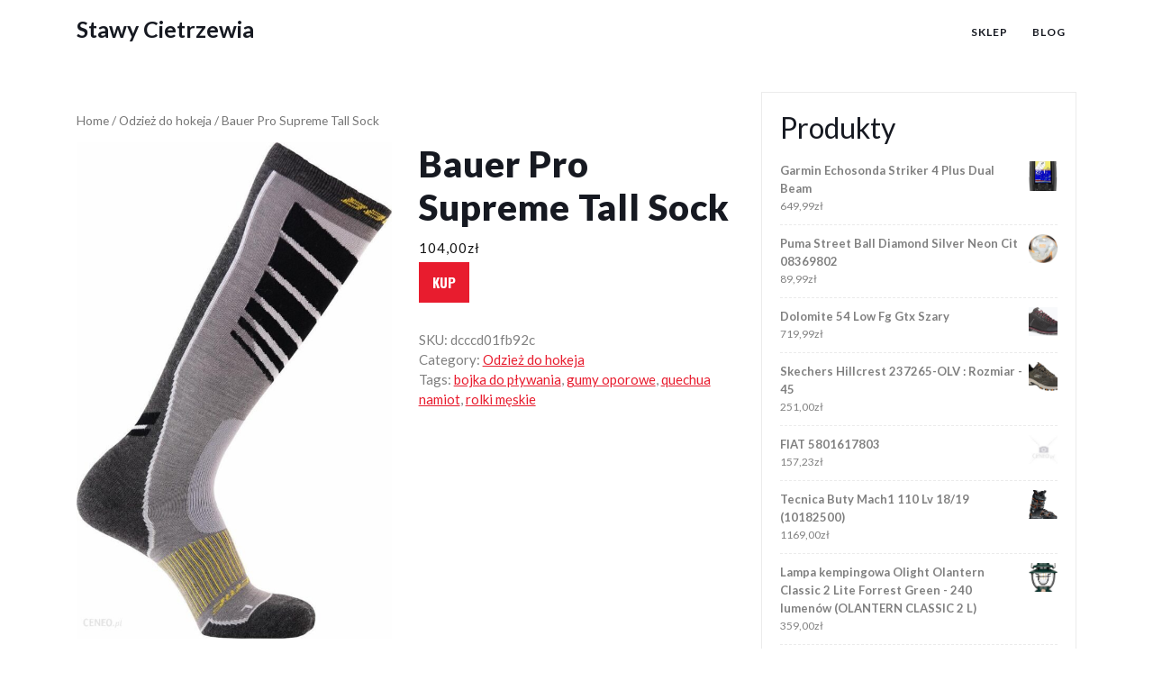

--- FILE ---
content_type: text/html; charset=UTF-8
request_url: https://stawycietrzewia.pl/produkt/bauer-pro-supreme-tall-sock/
body_size: 13741
content:
<!DOCTYPE html>
<html lang="pl-PL">
<head>
  <meta charset="UTF-8">
  <meta name="viewport" content="width=device-width">
  <title>Bauer Pro Supreme Tall Sock &#8211; Stawy Cietrzewia</title>
<meta name='robots' content='max-image-preview:large' />
<link rel='dns-prefetch' href='//fonts.googleapis.com' />
<link rel="alternate" type="application/rss+xml" title="Stawy Cietrzewia &raquo; Kanał z wpisami" href="https://stawycietrzewia.pl/feed/" />
<link rel="alternate" type="application/rss+xml" title="Stawy Cietrzewia &raquo; Kanał z komentarzami" href="https://stawycietrzewia.pl/comments/feed/" />
<link rel="alternate" type="application/rss+xml" title="Stawy Cietrzewia &raquo; Bauer Pro Supreme Tall Sock Kanał z komentarzami" href="https://stawycietrzewia.pl/produkt/bauer-pro-supreme-tall-sock/feed/" />
<link rel="alternate" title="oEmbed (JSON)" type="application/json+oembed" href="https://stawycietrzewia.pl/wp-json/oembed/1.0/embed?url=https%3A%2F%2Fstawycietrzewia.pl%2Fprodukt%2Fbauer-pro-supreme-tall-sock%2F" />
<link rel="alternate" title="oEmbed (XML)" type="text/xml+oembed" href="https://stawycietrzewia.pl/wp-json/oembed/1.0/embed?url=https%3A%2F%2Fstawycietrzewia.pl%2Fprodukt%2Fbauer-pro-supreme-tall-sock%2F&#038;format=xml" />
<style id='wp-img-auto-sizes-contain-inline-css' type='text/css'>
img:is([sizes=auto i],[sizes^="auto," i]){contain-intrinsic-size:3000px 1500px}
/*# sourceURL=wp-img-auto-sizes-contain-inline-css */
</style>
<style id='wp-emoji-styles-inline-css' type='text/css'>

	img.wp-smiley, img.emoji {
		display: inline !important;
		border: none !important;
		box-shadow: none !important;
		height: 1em !important;
		width: 1em !important;
		margin: 0 0.07em !important;
		vertical-align: -0.1em !important;
		background: none !important;
		padding: 0 !important;
	}
/*# sourceURL=wp-emoji-styles-inline-css */
</style>
<style id='wp-block-library-inline-css' type='text/css'>
:root{--wp-block-synced-color:#7a00df;--wp-block-synced-color--rgb:122,0,223;--wp-bound-block-color:var(--wp-block-synced-color);--wp-editor-canvas-background:#ddd;--wp-admin-theme-color:#007cba;--wp-admin-theme-color--rgb:0,124,186;--wp-admin-theme-color-darker-10:#006ba1;--wp-admin-theme-color-darker-10--rgb:0,107,160.5;--wp-admin-theme-color-darker-20:#005a87;--wp-admin-theme-color-darker-20--rgb:0,90,135;--wp-admin-border-width-focus:2px}@media (min-resolution:192dpi){:root{--wp-admin-border-width-focus:1.5px}}.wp-element-button{cursor:pointer}:root .has-very-light-gray-background-color{background-color:#eee}:root .has-very-dark-gray-background-color{background-color:#313131}:root .has-very-light-gray-color{color:#eee}:root .has-very-dark-gray-color{color:#313131}:root .has-vivid-green-cyan-to-vivid-cyan-blue-gradient-background{background:linear-gradient(135deg,#00d084,#0693e3)}:root .has-purple-crush-gradient-background{background:linear-gradient(135deg,#34e2e4,#4721fb 50%,#ab1dfe)}:root .has-hazy-dawn-gradient-background{background:linear-gradient(135deg,#faaca8,#dad0ec)}:root .has-subdued-olive-gradient-background{background:linear-gradient(135deg,#fafae1,#67a671)}:root .has-atomic-cream-gradient-background{background:linear-gradient(135deg,#fdd79a,#004a59)}:root .has-nightshade-gradient-background{background:linear-gradient(135deg,#330968,#31cdcf)}:root .has-midnight-gradient-background{background:linear-gradient(135deg,#020381,#2874fc)}:root{--wp--preset--font-size--normal:16px;--wp--preset--font-size--huge:42px}.has-regular-font-size{font-size:1em}.has-larger-font-size{font-size:2.625em}.has-normal-font-size{font-size:var(--wp--preset--font-size--normal)}.has-huge-font-size{font-size:var(--wp--preset--font-size--huge)}.has-text-align-center{text-align:center}.has-text-align-left{text-align:left}.has-text-align-right{text-align:right}.has-fit-text{white-space:nowrap!important}#end-resizable-editor-section{display:none}.aligncenter{clear:both}.items-justified-left{justify-content:flex-start}.items-justified-center{justify-content:center}.items-justified-right{justify-content:flex-end}.items-justified-space-between{justify-content:space-between}.screen-reader-text{border:0;clip-path:inset(50%);height:1px;margin:-1px;overflow:hidden;padding:0;position:absolute;width:1px;word-wrap:normal!important}.screen-reader-text:focus{background-color:#ddd;clip-path:none;color:#444;display:block;font-size:1em;height:auto;left:5px;line-height:normal;padding:15px 23px 14px;text-decoration:none;top:5px;width:auto;z-index:100000}html :where(.has-border-color){border-style:solid}html :where([style*=border-top-color]){border-top-style:solid}html :where([style*=border-right-color]){border-right-style:solid}html :where([style*=border-bottom-color]){border-bottom-style:solid}html :where([style*=border-left-color]){border-left-style:solid}html :where([style*=border-width]){border-style:solid}html :where([style*=border-top-width]){border-top-style:solid}html :where([style*=border-right-width]){border-right-style:solid}html :where([style*=border-bottom-width]){border-bottom-style:solid}html :where([style*=border-left-width]){border-left-style:solid}html :where(img[class*=wp-image-]){height:auto;max-width:100%}:where(figure){margin:0 0 1em}html :where(.is-position-sticky){--wp-admin--admin-bar--position-offset:var(--wp-admin--admin-bar--height,0px)}@media screen and (max-width:600px){html :where(.is-position-sticky){--wp-admin--admin-bar--position-offset:0px}}

/*# sourceURL=wp-block-library-inline-css */
</style><style id='wp-block-latest-posts-inline-css' type='text/css'>
.wp-block-latest-posts{box-sizing:border-box}.wp-block-latest-posts.alignleft{margin-right:2em}.wp-block-latest-posts.alignright{margin-left:2em}.wp-block-latest-posts.wp-block-latest-posts__list{list-style:none}.wp-block-latest-posts.wp-block-latest-posts__list li{clear:both;overflow-wrap:break-word}.wp-block-latest-posts.is-grid{display:flex;flex-wrap:wrap}.wp-block-latest-posts.is-grid li{margin:0 1.25em 1.25em 0;width:100%}@media (min-width:600px){.wp-block-latest-posts.columns-2 li{width:calc(50% - .625em)}.wp-block-latest-posts.columns-2 li:nth-child(2n){margin-right:0}.wp-block-latest-posts.columns-3 li{width:calc(33.33333% - .83333em)}.wp-block-latest-posts.columns-3 li:nth-child(3n){margin-right:0}.wp-block-latest-posts.columns-4 li{width:calc(25% - .9375em)}.wp-block-latest-posts.columns-4 li:nth-child(4n){margin-right:0}.wp-block-latest-posts.columns-5 li{width:calc(20% - 1em)}.wp-block-latest-posts.columns-5 li:nth-child(5n){margin-right:0}.wp-block-latest-posts.columns-6 li{width:calc(16.66667% - 1.04167em)}.wp-block-latest-posts.columns-6 li:nth-child(6n){margin-right:0}}:root :where(.wp-block-latest-posts.is-grid){padding:0}:root :where(.wp-block-latest-posts.wp-block-latest-posts__list){padding-left:0}.wp-block-latest-posts__post-author,.wp-block-latest-posts__post-date{display:block;font-size:.8125em}.wp-block-latest-posts__post-excerpt,.wp-block-latest-posts__post-full-content{margin-bottom:1em;margin-top:.5em}.wp-block-latest-posts__featured-image a{display:inline-block}.wp-block-latest-posts__featured-image img{height:auto;max-width:100%;width:auto}.wp-block-latest-posts__featured-image.alignleft{float:left;margin-right:1em}.wp-block-latest-posts__featured-image.alignright{float:right;margin-left:1em}.wp-block-latest-posts__featured-image.aligncenter{margin-bottom:1em;text-align:center}
/*# sourceURL=https://stawycietrzewia.pl/wp-includes/blocks/latest-posts/style.min.css */
</style>
<style id='wp-block-group-inline-css' type='text/css'>
.wp-block-group{box-sizing:border-box}:where(.wp-block-group.wp-block-group-is-layout-constrained){position:relative}
/*# sourceURL=https://stawycietrzewia.pl/wp-includes/blocks/group/style.min.css */
</style>
<style id='wp-block-group-theme-inline-css' type='text/css'>
:where(.wp-block-group.has-background){padding:1.25em 2.375em}
/*# sourceURL=https://stawycietrzewia.pl/wp-includes/blocks/group/theme.min.css */
</style>
<style id='global-styles-inline-css' type='text/css'>
:root{--wp--preset--aspect-ratio--square: 1;--wp--preset--aspect-ratio--4-3: 4/3;--wp--preset--aspect-ratio--3-4: 3/4;--wp--preset--aspect-ratio--3-2: 3/2;--wp--preset--aspect-ratio--2-3: 2/3;--wp--preset--aspect-ratio--16-9: 16/9;--wp--preset--aspect-ratio--9-16: 9/16;--wp--preset--color--black: #000000;--wp--preset--color--cyan-bluish-gray: #abb8c3;--wp--preset--color--white: #ffffff;--wp--preset--color--pale-pink: #f78da7;--wp--preset--color--vivid-red: #cf2e2e;--wp--preset--color--luminous-vivid-orange: #ff6900;--wp--preset--color--luminous-vivid-amber: #fcb900;--wp--preset--color--light-green-cyan: #7bdcb5;--wp--preset--color--vivid-green-cyan: #00d084;--wp--preset--color--pale-cyan-blue: #8ed1fc;--wp--preset--color--vivid-cyan-blue: #0693e3;--wp--preset--color--vivid-purple: #9b51e0;--wp--preset--gradient--vivid-cyan-blue-to-vivid-purple: linear-gradient(135deg,rgb(6,147,227) 0%,rgb(155,81,224) 100%);--wp--preset--gradient--light-green-cyan-to-vivid-green-cyan: linear-gradient(135deg,rgb(122,220,180) 0%,rgb(0,208,130) 100%);--wp--preset--gradient--luminous-vivid-amber-to-luminous-vivid-orange: linear-gradient(135deg,rgb(252,185,0) 0%,rgb(255,105,0) 100%);--wp--preset--gradient--luminous-vivid-orange-to-vivid-red: linear-gradient(135deg,rgb(255,105,0) 0%,rgb(207,46,46) 100%);--wp--preset--gradient--very-light-gray-to-cyan-bluish-gray: linear-gradient(135deg,rgb(238,238,238) 0%,rgb(169,184,195) 100%);--wp--preset--gradient--cool-to-warm-spectrum: linear-gradient(135deg,rgb(74,234,220) 0%,rgb(151,120,209) 20%,rgb(207,42,186) 40%,rgb(238,44,130) 60%,rgb(251,105,98) 80%,rgb(254,248,76) 100%);--wp--preset--gradient--blush-light-purple: linear-gradient(135deg,rgb(255,206,236) 0%,rgb(152,150,240) 100%);--wp--preset--gradient--blush-bordeaux: linear-gradient(135deg,rgb(254,205,165) 0%,rgb(254,45,45) 50%,rgb(107,0,62) 100%);--wp--preset--gradient--luminous-dusk: linear-gradient(135deg,rgb(255,203,112) 0%,rgb(199,81,192) 50%,rgb(65,88,208) 100%);--wp--preset--gradient--pale-ocean: linear-gradient(135deg,rgb(255,245,203) 0%,rgb(182,227,212) 50%,rgb(51,167,181) 100%);--wp--preset--gradient--electric-grass: linear-gradient(135deg,rgb(202,248,128) 0%,rgb(113,206,126) 100%);--wp--preset--gradient--midnight: linear-gradient(135deg,rgb(2,3,129) 0%,rgb(40,116,252) 100%);--wp--preset--font-size--small: 13px;--wp--preset--font-size--medium: 20px;--wp--preset--font-size--large: 36px;--wp--preset--font-size--x-large: 42px;--wp--preset--spacing--20: 0.44rem;--wp--preset--spacing--30: 0.67rem;--wp--preset--spacing--40: 1rem;--wp--preset--spacing--50: 1.5rem;--wp--preset--spacing--60: 2.25rem;--wp--preset--spacing--70: 3.38rem;--wp--preset--spacing--80: 5.06rem;--wp--preset--shadow--natural: 6px 6px 9px rgba(0, 0, 0, 0.2);--wp--preset--shadow--deep: 12px 12px 50px rgba(0, 0, 0, 0.4);--wp--preset--shadow--sharp: 6px 6px 0px rgba(0, 0, 0, 0.2);--wp--preset--shadow--outlined: 6px 6px 0px -3px rgb(255, 255, 255), 6px 6px rgb(0, 0, 0);--wp--preset--shadow--crisp: 6px 6px 0px rgb(0, 0, 0);}:where(.is-layout-flex){gap: 0.5em;}:where(.is-layout-grid){gap: 0.5em;}body .is-layout-flex{display: flex;}.is-layout-flex{flex-wrap: wrap;align-items: center;}.is-layout-flex > :is(*, div){margin: 0;}body .is-layout-grid{display: grid;}.is-layout-grid > :is(*, div){margin: 0;}:where(.wp-block-columns.is-layout-flex){gap: 2em;}:where(.wp-block-columns.is-layout-grid){gap: 2em;}:where(.wp-block-post-template.is-layout-flex){gap: 1.25em;}:where(.wp-block-post-template.is-layout-grid){gap: 1.25em;}.has-black-color{color: var(--wp--preset--color--black) !important;}.has-cyan-bluish-gray-color{color: var(--wp--preset--color--cyan-bluish-gray) !important;}.has-white-color{color: var(--wp--preset--color--white) !important;}.has-pale-pink-color{color: var(--wp--preset--color--pale-pink) !important;}.has-vivid-red-color{color: var(--wp--preset--color--vivid-red) !important;}.has-luminous-vivid-orange-color{color: var(--wp--preset--color--luminous-vivid-orange) !important;}.has-luminous-vivid-amber-color{color: var(--wp--preset--color--luminous-vivid-amber) !important;}.has-light-green-cyan-color{color: var(--wp--preset--color--light-green-cyan) !important;}.has-vivid-green-cyan-color{color: var(--wp--preset--color--vivid-green-cyan) !important;}.has-pale-cyan-blue-color{color: var(--wp--preset--color--pale-cyan-blue) !important;}.has-vivid-cyan-blue-color{color: var(--wp--preset--color--vivid-cyan-blue) !important;}.has-vivid-purple-color{color: var(--wp--preset--color--vivid-purple) !important;}.has-black-background-color{background-color: var(--wp--preset--color--black) !important;}.has-cyan-bluish-gray-background-color{background-color: var(--wp--preset--color--cyan-bluish-gray) !important;}.has-white-background-color{background-color: var(--wp--preset--color--white) !important;}.has-pale-pink-background-color{background-color: var(--wp--preset--color--pale-pink) !important;}.has-vivid-red-background-color{background-color: var(--wp--preset--color--vivid-red) !important;}.has-luminous-vivid-orange-background-color{background-color: var(--wp--preset--color--luminous-vivid-orange) !important;}.has-luminous-vivid-amber-background-color{background-color: var(--wp--preset--color--luminous-vivid-amber) !important;}.has-light-green-cyan-background-color{background-color: var(--wp--preset--color--light-green-cyan) !important;}.has-vivid-green-cyan-background-color{background-color: var(--wp--preset--color--vivid-green-cyan) !important;}.has-pale-cyan-blue-background-color{background-color: var(--wp--preset--color--pale-cyan-blue) !important;}.has-vivid-cyan-blue-background-color{background-color: var(--wp--preset--color--vivid-cyan-blue) !important;}.has-vivid-purple-background-color{background-color: var(--wp--preset--color--vivid-purple) !important;}.has-black-border-color{border-color: var(--wp--preset--color--black) !important;}.has-cyan-bluish-gray-border-color{border-color: var(--wp--preset--color--cyan-bluish-gray) !important;}.has-white-border-color{border-color: var(--wp--preset--color--white) !important;}.has-pale-pink-border-color{border-color: var(--wp--preset--color--pale-pink) !important;}.has-vivid-red-border-color{border-color: var(--wp--preset--color--vivid-red) !important;}.has-luminous-vivid-orange-border-color{border-color: var(--wp--preset--color--luminous-vivid-orange) !important;}.has-luminous-vivid-amber-border-color{border-color: var(--wp--preset--color--luminous-vivid-amber) !important;}.has-light-green-cyan-border-color{border-color: var(--wp--preset--color--light-green-cyan) !important;}.has-vivid-green-cyan-border-color{border-color: var(--wp--preset--color--vivid-green-cyan) !important;}.has-pale-cyan-blue-border-color{border-color: var(--wp--preset--color--pale-cyan-blue) !important;}.has-vivid-cyan-blue-border-color{border-color: var(--wp--preset--color--vivid-cyan-blue) !important;}.has-vivid-purple-border-color{border-color: var(--wp--preset--color--vivid-purple) !important;}.has-vivid-cyan-blue-to-vivid-purple-gradient-background{background: var(--wp--preset--gradient--vivid-cyan-blue-to-vivid-purple) !important;}.has-light-green-cyan-to-vivid-green-cyan-gradient-background{background: var(--wp--preset--gradient--light-green-cyan-to-vivid-green-cyan) !important;}.has-luminous-vivid-amber-to-luminous-vivid-orange-gradient-background{background: var(--wp--preset--gradient--luminous-vivid-amber-to-luminous-vivid-orange) !important;}.has-luminous-vivid-orange-to-vivid-red-gradient-background{background: var(--wp--preset--gradient--luminous-vivid-orange-to-vivid-red) !important;}.has-very-light-gray-to-cyan-bluish-gray-gradient-background{background: var(--wp--preset--gradient--very-light-gray-to-cyan-bluish-gray) !important;}.has-cool-to-warm-spectrum-gradient-background{background: var(--wp--preset--gradient--cool-to-warm-spectrum) !important;}.has-blush-light-purple-gradient-background{background: var(--wp--preset--gradient--blush-light-purple) !important;}.has-blush-bordeaux-gradient-background{background: var(--wp--preset--gradient--blush-bordeaux) !important;}.has-luminous-dusk-gradient-background{background: var(--wp--preset--gradient--luminous-dusk) !important;}.has-pale-ocean-gradient-background{background: var(--wp--preset--gradient--pale-ocean) !important;}.has-electric-grass-gradient-background{background: var(--wp--preset--gradient--electric-grass) !important;}.has-midnight-gradient-background{background: var(--wp--preset--gradient--midnight) !important;}.has-small-font-size{font-size: var(--wp--preset--font-size--small) !important;}.has-medium-font-size{font-size: var(--wp--preset--font-size--medium) !important;}.has-large-font-size{font-size: var(--wp--preset--font-size--large) !important;}.has-x-large-font-size{font-size: var(--wp--preset--font-size--x-large) !important;}
/*# sourceURL=global-styles-inline-css */
</style>

<style id='classic-theme-styles-inline-css' type='text/css'>
/*! This file is auto-generated */
.wp-block-button__link{color:#fff;background-color:#32373c;border-radius:9999px;box-shadow:none;text-decoration:none;padding:calc(.667em + 2px) calc(1.333em + 2px);font-size:1.125em}.wp-block-file__button{background:#32373c;color:#fff;text-decoration:none}
/*# sourceURL=/wp-includes/css/classic-themes.min.css */
</style>
<link rel='stylesheet' id='woocommerce-layout-css' href='https://stawycietrzewia.pl/wp-content/plugins/woocommerce/assets/css/woocommerce-layout.css?ver=6.4.1' type='text/css' media='all' />
<link rel='stylesheet' id='woocommerce-smallscreen-css' href='https://stawycietrzewia.pl/wp-content/plugins/woocommerce/assets/css/woocommerce-smallscreen.css?ver=6.4.1' type='text/css' media='only screen and (max-width: 768px)' />
<link rel='stylesheet' id='woocommerce-general-css' href='https://stawycietrzewia.pl/wp-content/plugins/woocommerce/assets/css/woocommerce.css?ver=6.4.1' type='text/css' media='all' />
<style id='woocommerce-inline-inline-css' type='text/css'>
.woocommerce form .form-row .required { visibility: visible; }
/*# sourceURL=woocommerce-inline-inline-css */
</style>
<link rel='stylesheet' id='car-rental-hub-fonts-css' href='//fonts.googleapis.com/css?family=Oswald%3A200%2C300%2C400%2C500%2C600%2C700%7CRoboto%3A100%2C100i%2C300%2C400%2C400i%2C500%2C500i%2C700%2C700i%2C900%2C900i%7CLato%3Aital%2Cwght%400%2C100%3B0%2C300%3B0%2C400%3B0%2C700%3B0%2C900%3B1%2C100%3B1%2C300%3B1%2C400%3B1%2C700%3B1%2C900' type='text/css' media='all' />
<link rel='stylesheet' id='bootstrap-css-css' href='https://stawycietrzewia.pl/wp-content/themes/automobile-hub/assets/css/bootstrap.css?ver=6.9' type='text/css' media='all' />
<link rel='stylesheet' id='automobile-hub-style-css' href='https://stawycietrzewia.pl/wp-content/themes/automobile-hub/style.css?ver=6.9' type='text/css' media='all' />
<style id='automobile-hub-style-inline-css' type='text/css'>
body{max-width: 100%;}#return-to-top{right: 20px;}
/*# sourceURL=automobile-hub-style-inline-css */
</style>
<link rel='stylesheet' id='car-rental-hub-child-style-css' href='https://stawycietrzewia.pl/wp-content/themes/car-rental-hub/style.css?ver=6.9' type='text/css' media='all' />
<link rel='stylesheet' id='car-rental-hub-block-style-css' href='https://stawycietrzewia.pl/wp-content/themes/car-rental-hub/assets/css/blocks.css?ver=1.0' type='text/css' media='all' />
<link rel='stylesheet' id='automobile-hub-fonts-css' href='//fonts.googleapis.com/css?family=Oswald%3A200%2C300%2C400%2C500%2C600%2C700%7CRoboto%3A100%2C100i%2C300%2C400%2C400i%2C500%2C500i%2C700%2C700i%2C900%2C900i%7CLato%3Aital%2Cwght%400%2C100%3B0%2C300%3B0%2C400%3B0%2C700%3B0%2C900%3B1%2C100%3B1%2C300%3B1%2C400%3B1%2C700%3B1%2C900' type='text/css' media='all' />
<link rel='stylesheet' id='automobile-hub-block-style-css' href='https://stawycietrzewia.pl/wp-content/themes/car-rental-hub/assets/css/blocks.css?ver=1.0' type='text/css' media='all' />
<link rel='stylesheet' id='fontawesome-css-css' href='https://stawycietrzewia.pl/wp-content/themes/automobile-hub/assets/css/fontawesome-all.css?ver=6.9' type='text/css' media='all' />
<script type="text/javascript" src="https://stawycietrzewia.pl/wp-includes/js/jquery/jquery.min.js?ver=3.7.1" id="jquery-core-js"></script>
<script type="text/javascript" src="https://stawycietrzewia.pl/wp-includes/js/jquery/jquery-migrate.min.js?ver=3.4.1" id="jquery-migrate-js"></script>
<script type="text/javascript" src="https://stawycietrzewia.pl/wp-content/themes/automobile-hub/assets/js/jquery.superfish.js?ver=2.1.2" id="jquery-superfish-js"></script>
<script type="text/javascript" src="https://stawycietrzewia.pl/wp-content/themes/automobile-hub/assets/js/automobile-hub-superfish-custom.js?ver=1" id="automobile-hub-superfish-custom-scripts-js"></script>
<script type="text/javascript" src="https://stawycietrzewia.pl/wp-content/themes/automobile-hub/assets/js/automobile-hub-custom.js?ver=1" id="automobile-hub-custom-scripts-js"></script>
<script type="text/javascript" src="https://stawycietrzewia.pl/wp-content/themes/automobile-hub/assets/js/bootstrap.js?ver=1" id="bootstrap-js-js"></script>
<script type="text/javascript" src="https://stawycietrzewia.pl/wp-content/themes/automobile-hub/assets/js/focus-nav.js?ver=1" id="automobile-hub-focus-nav-js"></script>
<link rel="https://api.w.org/" href="https://stawycietrzewia.pl/wp-json/" /><link rel="alternate" title="JSON" type="application/json" href="https://stawycietrzewia.pl/wp-json/wp/v2/product/85" /><link rel="EditURI" type="application/rsd+xml" title="RSD" href="https://stawycietrzewia.pl/xmlrpc.php?rsd" />
<meta name="generator" content="WordPress 6.9" />
<meta name="generator" content="WooCommerce 6.4.1" />
<link rel="canonical" href="https://stawycietrzewia.pl/produkt/bauer-pro-supreme-tall-sock/" />
<link rel='shortlink' href='https://stawycietrzewia.pl/?p=85' />
<style type='text/css' media='all'>		img.custom-logo{
		    width: 80px;
		    max-width: 100%;
		}
	</style>	<noscript><style>.woocommerce-product-gallery{ opacity: 1 !important; }</style></noscript>
			<style type="text/css" id="wp-custom-css">
			.woocommerce ul.products li.product a img {
height: 230px;
object-fit: contain;
}

.woocommerce ul.products li.product .woocommerce-loop-product__title {
height: 90px;
overflow: hidden;
}		</style>
		</head>

<body class="wp-singular product-template-default single single-product postid-85 wp-embed-responsive wp-theme-automobile-hub wp-child-theme-car-rental-hub theme-automobile-hub woocommerce woocommerce-page woocommerce-no-js has-sidebar">



<header role="banner">
	<a class="screen-reader-text skip-link" href="#tp_content">Skip to content</a>
	
<div class="headerbox">
  <div class="container">
    <div class="row">
      <div class="col-lg-4 col-md-5 col-8 align-self-md-center">
                  <div class="logo">
                                      <h1><a href="https://stawycietrzewia.pl/" rel="home">Stawy Cietrzewia</a></h1>
                                  </div>
              </div>
      <div class="col-lg-8 col-md-7 col-4 align-self-md-center">
        <div class="menubar " data-sticky="false">
	<div class="menubox">
		<div class="innermenubox">
				  			<div class="toggle-nav mobile-menu">
	    			<button onclick="automobile_hub_menu_open_nav()" class="responsivetoggle"><i class="fas fa-bars"></i><span class="screen-reader-text">Open Button</span></button>
	  			</div>
	  				 	<div id="mySidenav" class="nav sidenav">
				<nav id="site-navigation" class="main-navigation" role="navigation" aria-label="Top Menu">
	              	<div class="main-menu clearfix"><ul id="menu-menu" class="clearfix mobile_nav"><li id="menu-item-15995" class="menu-item menu-item-type-post_type menu-item-object-page menu-item-home current_page_parent menu-item-15995"><a href="https://stawycietrzewia.pl/">Sklep</a></li>
<li id="menu-item-15996" class="menu-item menu-item-type-post_type menu-item-object-page menu-item-15996"><a href="https://stawycietrzewia.pl/blog/">Blog</a></li>
</ul></div>	  				<a href="javascript:void(0)" class="closebtn mobile-menu" onclick="automobile_hub_menu_close_nav()"><i class="fas fa-times"></i><span class="screen-reader-text">Close Button</span></a>
	    		</nav>
	  		</div>
			<div class="clearfix"></div>
		</div>
  	</div>
</div>
      </div>
    </div>
  </div> 
</div></header>
<main id="tp_content" role="main">
	<div class="container">
		<div class="row">
			<div class="col-lg-8 col-md-8"  >
				<div id="primary" class="content-area automobile-hub"><main id="main" class="site-main" role="main"><nav class="woocommerce-breadcrumb"><a href="https://stawycietrzewia.pl">Home</a>&nbsp;&#47;&nbsp;<a href="https://stawycietrzewia.pl/kategoria-produktu/odziez-do-hokeja/">Odzież do hokeja</a>&nbsp;&#47;&nbsp;Bauer Pro Supreme Tall Sock</nav>
					
						<div class="woocommerce-notices-wrapper"></div><div id="product-85" class="product type-product post-85 status-publish first instock product_cat-odziez-do-hokeja product_tag-bojka-do-plywania product_tag-gumy-oporowe product_tag-quechua-namiot product_tag-rolki-meskie has-post-thumbnail product-type-external">

	<div class="woocommerce-product-gallery woocommerce-product-gallery--with-images woocommerce-product-gallery--columns-4 images" data-columns="4" style="opacity: 0; transition: opacity .25s ease-in-out;">
	<figure class="woocommerce-product-gallery__wrapper">
		<div data-thumb="https://stawycietrzewia.pl/wp-content/uploads/2022/11/i-bauer-pro-supreme-tall-sock-100x100.jpg" data-thumb-alt="" class="woocommerce-product-gallery__image"><a href="https://stawycietrzewia.pl/wp-content/uploads/2022/11/i-bauer-pro-supreme-tall-sock.jpg"><img width="600" height="944" src="https://stawycietrzewia.pl/wp-content/uploads/2022/11/i-bauer-pro-supreme-tall-sock-600x944.jpg" class="wp-post-image" alt="" title="i-bauer-pro-supreme-tall-sock" data-caption="" data-src="https://stawycietrzewia.pl/wp-content/uploads/2022/11/i-bauer-pro-supreme-tall-sock.jpg" data-large_image="https://stawycietrzewia.pl/wp-content/uploads/2022/11/i-bauer-pro-supreme-tall-sock.jpg" data-large_image_width="800" data-large_image_height="1258" decoding="async" fetchpriority="high" srcset="https://stawycietrzewia.pl/wp-content/uploads/2022/11/i-bauer-pro-supreme-tall-sock-600x944.jpg 600w, https://stawycietrzewia.pl/wp-content/uploads/2022/11/i-bauer-pro-supreme-tall-sock-191x300.jpg 191w, https://stawycietrzewia.pl/wp-content/uploads/2022/11/i-bauer-pro-supreme-tall-sock-651x1024.jpg 651w, https://stawycietrzewia.pl/wp-content/uploads/2022/11/i-bauer-pro-supreme-tall-sock-768x1208.jpg 768w, https://stawycietrzewia.pl/wp-content/uploads/2022/11/i-bauer-pro-supreme-tall-sock.jpg 800w" sizes="(max-width: 600px) 100vw, 600px" /></a></div>	</figure>
</div>

	<div class="summary entry-summary">
		<h1 class="product_title entry-title">Bauer Pro Supreme Tall Sock</h1><p class="price"><span class="woocommerce-Price-amount amount"><bdi>104,00<span class="woocommerce-Price-currencySymbol">&#122;&#322;</span></bdi></span></p>

<form class="cart" action="https://www.ceneo.pl/124628368" method="get">
	
	<button type="submit" class="single_add_to_cart_button button alt">Kup</button>

	
	</form>

<div class="product_meta">

	
	
		<span class="sku_wrapper">SKU: <span class="sku">dcccd01fb92c</span></span>

	
	<span class="posted_in">Category: <a href="https://stawycietrzewia.pl/kategoria-produktu/odziez-do-hokeja/" rel="tag">Odzież do hokeja</a></span>
	<span class="tagged_as">Tags: <a href="https://stawycietrzewia.pl/tag-produktu/bojka-do-plywania/" rel="tag">bojka do pływania</a>, <a href="https://stawycietrzewia.pl/tag-produktu/gumy-oporowe/" rel="tag">gumy oporowe</a>, <a href="https://stawycietrzewia.pl/tag-produktu/quechua-namiot/" rel="tag">quechua namiot</a>, <a href="https://stawycietrzewia.pl/tag-produktu/rolki-meskie/" rel="tag">rolki męskie</a></span>
	
</div>
	</div>

	
	<div class="woocommerce-tabs wc-tabs-wrapper">
		<ul class="tabs wc-tabs" role="tablist">
							<li class="description_tab" id="tab-title-description" role="tab" aria-controls="tab-description">
					<a href="#tab-description">
						Description					</a>
				</li>
					</ul>
					<div class="woocommerce-Tabs-panel woocommerce-Tabs-panel--description panel entry-content wc-tab" id="tab-description" role="tabpanel" aria-labelledby="tab-title-description">
				
	<h2>Description</h2>

<p>Top Flex 904 IN to halówki z najnowszej serii obuwia halowego oznaczonej numerem 900. O modelu Top Flex słyszał praktycznie każdy kto miał styczność z hiszpańską marką Joma lub interesuje się piłką futsalową. Prezentowane buty to najwyższej jakości skórzane halówki docenione przez piłkarzy halowych na całym świecie.Cholewka wykonana została z naturalnej skóry dzięki czemu idealnie dopasowuje się do stopy użytkownika. Dodatkowe wzmocnienia oraz przeszycia na czubkach butów zapewniają jeszcze większą trwałość oraz chronią przed odklejeniem się podeszwy. Podczas produkcji podeszwy zastosowano nowoczesne materiały gwarantujące bardzo dobrą przyczepność oraz przyspieszenie pozwalając tym samym wygrać niejeden pojedynek sprinterski oraz zapobiec poślizgnięciu się. Wyjątkowa trwałość oraz niespotykany komfort to cecha rozpoznawcza tego modelu.Niebieskie halówki Joma Top Flex 904 IN przypadną do gustu wszystkim zwolennikom klasycznych rozwiązań. Idealnie sprawdzą się na hali, zajęciach z w-fu oraz podczas codziennego użytkowania. W komplecie z butami znajdują się dodatkowe sznurówki w kolorze niebieskim.</p>
<p>Joma</p>
<p>nordic, stroje na basen, pojemnik na zupę 2 l, kalosze fouganza, fenix e01 v2 0</p>
<p>yyyyy</p>
			</div>
		
			</div>


	<section class="related products">

					<h2>Related products</h2>
				
		<ul class="products columns-4">

			
					<li class="product type-product post-680 status-publish first instock product_cat-buty-trekkingowe product_tag-bojka-do-plywania product_tag-kapielowki-meskie product_tag-laweczka-do-cwiczen product_tag-trampolina product_tag-954 has-post-thumbnail product-type-external">
	<a href="https://stawycietrzewia.pl/produkt/scarpa-mojito-gtx/" class="woocommerce-LoopProduct-link woocommerce-loop-product__link"><img width="300" height="300" src="https://stawycietrzewia.pl/wp-content/uploads/2022/11/i-scarpa-mojito-gtx-300x300.jpg" class="attachment-woocommerce_thumbnail size-woocommerce_thumbnail" alt="" decoding="async" srcset="https://stawycietrzewia.pl/wp-content/uploads/2022/11/i-scarpa-mojito-gtx-300x300.jpg 300w, https://stawycietrzewia.pl/wp-content/uploads/2022/11/i-scarpa-mojito-gtx-150x150.jpg 150w, https://stawycietrzewia.pl/wp-content/uploads/2022/11/i-scarpa-mojito-gtx-100x100.jpg 100w" sizes="(max-width: 300px) 100vw, 300px" /><h2 class="woocommerce-loop-product__title">Scarpa Mojito Gtx</h2>
	<span class="price"><span class="woocommerce-Price-amount amount"><bdi>455,92<span class="woocommerce-Price-currencySymbol">&#122;&#322;</span></bdi></span></span>
</a><a href="https://www.ceneo.pl/40290602" data-quantity="1" class="button product_type_external" data-product_id="680" data-product_sku="0b9f7cf7187b" aria-label="Kup" rel="nofollow">Kup</a></li>

			
					<li class="product type-product post-2814 status-publish instock product_cat-kurtki-meskie product_tag-bojka-do-plywania product_tag-deski-sup product_tag-hulajnoga-dla-dzieci product_tag-kask-na-rower product_tag-rolki-dla-dzieci has-post-thumbnail product-type-external">
	<a href="https://stawycietrzewia.pl/produkt/kurtka-z-kapturem-under-armour-ua-cgi-down-bocked-jkt/" class="woocommerce-LoopProduct-link woocommerce-loop-product__link"><img width="300" height="300" src="https://stawycietrzewia.pl/wp-content/uploads/2022/11/i-kurtka-z-kapturem-under-armour-ua-cgi-down-bocked-jkt-300x300.jpg" class="attachment-woocommerce_thumbnail size-woocommerce_thumbnail" alt="" decoding="async" srcset="https://stawycietrzewia.pl/wp-content/uploads/2022/11/i-kurtka-z-kapturem-under-armour-ua-cgi-down-bocked-jkt-300x300.jpg 300w, https://stawycietrzewia.pl/wp-content/uploads/2022/11/i-kurtka-z-kapturem-under-armour-ua-cgi-down-bocked-jkt-150x150.jpg 150w, https://stawycietrzewia.pl/wp-content/uploads/2022/11/i-kurtka-z-kapturem-under-armour-ua-cgi-down-bocked-jkt-100x100.jpg 100w" sizes="(max-width: 300px) 100vw, 300px" /><h2 class="woocommerce-loop-product__title">Kurtka z kapturem Under Armour UA CGI Down Bocked Jkt</h2>
	<span class="price"><span class="woocommerce-Price-amount amount"><bdi>1221,70<span class="woocommerce-Price-currencySymbol">&#122;&#322;</span></bdi></span></span>
</a><a href="https://www.ceneo.pl/141034064" data-quantity="1" class="button product_type_external" data-product_id="2814" data-product_sku="43e3de8a6c64" aria-label="Kup" rel="nofollow">Kup</a></li>

			
					<li class="product type-product post-3733 status-publish instock product_cat-monitory-pracy-serca-pulsometry product_tag-bojka-do-plywania product_tag-btwin product_tag-btwin-rower product_tag-laweczka-do-cwiczen product_tag-spodnie-turystyczne-damskie product_tag-trampoliny product_tag-zapiecie-do-roweru has-post-thumbnail product-type-external">
	<a href="https://stawycietrzewia.pl/produkt/watchmark-smartwatch-wv19-niebieski/" class="woocommerce-LoopProduct-link woocommerce-loop-product__link"><img width="300" height="300" src="https://stawycietrzewia.pl/wp-content/uploads/2022/11/i-watchmark-smartwatch-wv19-niebieski-300x300.jpg" class="attachment-woocommerce_thumbnail size-woocommerce_thumbnail" alt="" decoding="async" loading="lazy" srcset="https://stawycietrzewia.pl/wp-content/uploads/2022/11/i-watchmark-smartwatch-wv19-niebieski-300x300.jpg 300w, https://stawycietrzewia.pl/wp-content/uploads/2022/11/i-watchmark-smartwatch-wv19-niebieski-150x150.jpg 150w, https://stawycietrzewia.pl/wp-content/uploads/2022/11/i-watchmark-smartwatch-wv19-niebieski-100x100.jpg 100w" sizes="auto, (max-width: 300px) 100vw, 300px" /><h2 class="woocommerce-loop-product__title">Watchmark Smartwatch Wv19 Niebieski</h2>
	<span class="price"><span class="woocommerce-Price-amount amount"><bdi>449,00<span class="woocommerce-Price-currencySymbol">&#122;&#322;</span></bdi></span></span>
</a><a href="https://www.ceneo.pl/139404315" data-quantity="1" class="button product_type_external" data-product_id="3733" data-product_sku="2fbbac3c15ea" aria-label="Kup" rel="nofollow">Kup</a></li>

			
					<li class="product type-product post-1822 status-publish last instock product_cat-buty-trekkingowe product_tag-bojka-do-plywania product_tag-buty-bokserskie product_tag-namioty product_tag-rower-meski product_tag-stol-do-ping-ponga product_tag-uchwyt-rowerowy-na-telefon has-post-thumbnail product-type-external">
	<a href="https://stawycietrzewia.pl/produkt/adidas-anzit-dlx-mid-czarne-m18558/" class="woocommerce-LoopProduct-link woocommerce-loop-product__link"><img width="300" height="300" src="https://stawycietrzewia.pl/wp-content/uploads/2022/11/i-adidas-anzit-dlx-mid-czarne-m18558-300x300.jpg" class="attachment-woocommerce_thumbnail size-woocommerce_thumbnail" alt="" decoding="async" loading="lazy" srcset="https://stawycietrzewia.pl/wp-content/uploads/2022/11/i-adidas-anzit-dlx-mid-czarne-m18558-300x300.jpg 300w, https://stawycietrzewia.pl/wp-content/uploads/2022/11/i-adidas-anzit-dlx-mid-czarne-m18558-150x150.jpg 150w, https://stawycietrzewia.pl/wp-content/uploads/2022/11/i-adidas-anzit-dlx-mid-czarne-m18558-100x100.jpg 100w" sizes="auto, (max-width: 300px) 100vw, 300px" /><h2 class="woocommerce-loop-product__title">adidas Anzit Dlx Mid Czarne M18558</h2>
	<span class="price"><span class="woocommerce-Price-amount amount"><bdi>349,99<span class="woocommerce-Price-currencySymbol">&#122;&#322;</span></bdi></span></span>
</a><a href="https://www.ceneo.pl/113467842" data-quantity="1" class="button product_type_external" data-product_id="1822" data-product_sku="a267229efc71" aria-label="Kup" rel="nofollow">Kup</a></li>

			
		</ul>

	</section>
	</div>


					
				</main></div>			</div>
							<div id="theme-sidebar" class="col-lg-4 col-md-4">
					
<aside id="theme-sidebar" class="widget-area" role="complementary" aria-label="Blog Sidebar">
	<section id="block-3" class="widget widget_block">
<div class="wp-block-group"><div class="wp-block-group__inner-container is-layout-flow wp-block-group-is-layout-flow"><div class="widget woocommerce widget_products"><h2 class="widgettitle">Produkty</h2><ul class="product_list_widget"><li>
	
	<a href="https://stawycietrzewia.pl/produkt/garmin-echosonda-striker-4-plus-dual-beam/">
		<img loading="lazy" decoding="async" width="287" height="300" src="https://stawycietrzewia.pl/wp-content/uploads/2022/11/i-garmin-echosonda-striker-4-plus-dual-beam-287x300.jpg" class="attachment-woocommerce_thumbnail size-woocommerce_thumbnail" alt="" />		<span class="product-title">Garmin Echosonda Striker 4 Plus Dual Beam</span>
	</a>

				
	<span class="woocommerce-Price-amount amount"><bdi>649,99<span class="woocommerce-Price-currencySymbol">&#122;&#322;</span></bdi></span>
	</li>
<li>
	
	<a href="https://stawycietrzewia.pl/produkt/puma-street-ball-diamond-silver-neon-cit-08369802/">
		<img loading="lazy" decoding="async" width="300" height="300" src="https://stawycietrzewia.pl/wp-content/uploads/2022/11/i-puma-street-ball-diamond-silver-neon-cit-08369802-300x300.jpg" class="attachment-woocommerce_thumbnail size-woocommerce_thumbnail" alt="" srcset="https://stawycietrzewia.pl/wp-content/uploads/2022/11/i-puma-street-ball-diamond-silver-neon-cit-08369802-300x300.jpg 300w, https://stawycietrzewia.pl/wp-content/uploads/2022/11/i-puma-street-ball-diamond-silver-neon-cit-08369802-1024x1021.jpg 1024w, https://stawycietrzewia.pl/wp-content/uploads/2022/11/i-puma-street-ball-diamond-silver-neon-cit-08369802-150x150.jpg 150w, https://stawycietrzewia.pl/wp-content/uploads/2022/11/i-puma-street-ball-diamond-silver-neon-cit-08369802-768x766.jpg 768w, https://stawycietrzewia.pl/wp-content/uploads/2022/11/i-puma-street-ball-diamond-silver-neon-cit-08369802-100x100.jpg 100w, https://stawycietrzewia.pl/wp-content/uploads/2022/11/i-puma-street-ball-diamond-silver-neon-cit-08369802-600x598.jpg 600w, https://stawycietrzewia.pl/wp-content/uploads/2022/11/i-puma-street-ball-diamond-silver-neon-cit-08369802.jpg 1335w" sizes="auto, (max-width: 300px) 100vw, 300px" />		<span class="product-title">Puma Street Ball Diamond Silver Neon Cit 08369802</span>
	</a>

				
	<span class="woocommerce-Price-amount amount"><bdi>89,99<span class="woocommerce-Price-currencySymbol">&#122;&#322;</span></bdi></span>
	</li>
<li>
	
	<a href="https://stawycietrzewia.pl/produkt/dolomite-54-low-fg-gtx-szary/">
		<img loading="lazy" decoding="async" width="300" height="300" src="https://stawycietrzewia.pl/wp-content/uploads/2022/11/i-dolomite-54-low-fg-gtx-szary-300x300.jpg" class="attachment-woocommerce_thumbnail size-woocommerce_thumbnail" alt="" srcset="https://stawycietrzewia.pl/wp-content/uploads/2022/11/i-dolomite-54-low-fg-gtx-szary-300x300.jpg 300w, https://stawycietrzewia.pl/wp-content/uploads/2022/11/i-dolomite-54-low-fg-gtx-szary-150x150.jpg 150w, https://stawycietrzewia.pl/wp-content/uploads/2022/11/i-dolomite-54-low-fg-gtx-szary-100x100.jpg 100w" sizes="auto, (max-width: 300px) 100vw, 300px" />		<span class="product-title">Dolomite 54 Low Fg Gtx Szary</span>
	</a>

				
	<span class="woocommerce-Price-amount amount"><bdi>719,99<span class="woocommerce-Price-currencySymbol">&#122;&#322;</span></bdi></span>
	</li>
<li>
	
	<a href="https://stawycietrzewia.pl/produkt/skechers-hillcrest-237265-olv-rozmiar-45/">
		<img loading="lazy" decoding="async" width="300" height="300" src="https://stawycietrzewia.pl/wp-content/uploads/2022/11/i-skechers-hillcrest-237265-olv-rozmiar-45-300x300.jpg" class="attachment-woocommerce_thumbnail size-woocommerce_thumbnail" alt="" srcset="https://stawycietrzewia.pl/wp-content/uploads/2022/11/i-skechers-hillcrest-237265-olv-rozmiar-45-300x300.jpg 300w, https://stawycietrzewia.pl/wp-content/uploads/2022/11/i-skechers-hillcrest-237265-olv-rozmiar-45-150x150.jpg 150w, https://stawycietrzewia.pl/wp-content/uploads/2022/11/i-skechers-hillcrest-237265-olv-rozmiar-45-100x100.jpg 100w" sizes="auto, (max-width: 300px) 100vw, 300px" />		<span class="product-title">Skechers Hillcrest 237265-OLV : Rozmiar - 45</span>
	</a>

				
	<span class="woocommerce-Price-amount amount"><bdi>251,00<span class="woocommerce-Price-currencySymbol">&#122;&#322;</span></bdi></span>
	</li>
<li>
	
	<a href="https://stawycietrzewia.pl/produkt/fiat-5801617803/">
		<img loading="lazy" decoding="async" width="129" height="130" src="https://stawycietrzewia.pl/wp-content/uploads/2022/11/i-fiat-5801617803.jpg" class="attachment-woocommerce_thumbnail size-woocommerce_thumbnail" alt="" srcset="https://stawycietrzewia.pl/wp-content/uploads/2022/11/i-fiat-5801617803.jpg 129w, https://stawycietrzewia.pl/wp-content/uploads/2022/11/i-fiat-5801617803-100x100.jpg 100w" sizes="auto, (max-width: 129px) 100vw, 129px" />		<span class="product-title">FIAT 5801617803</span>
	</a>

				
	<span class="woocommerce-Price-amount amount"><bdi>157,23<span class="woocommerce-Price-currencySymbol">&#122;&#322;</span></bdi></span>
	</li>
<li>
	
	<a href="https://stawycietrzewia.pl/produkt/tecnica-buty-mach1-110-lv-18-19-10182500/">
		<img loading="lazy" decoding="async" width="300" height="300" src="https://stawycietrzewia.pl/wp-content/uploads/2022/11/i-tecnica-buty-mach1-110-lv-18-19-10182500-300x300.jpg" class="attachment-woocommerce_thumbnail size-woocommerce_thumbnail" alt="" srcset="https://stawycietrzewia.pl/wp-content/uploads/2022/11/i-tecnica-buty-mach1-110-lv-18-19-10182500-300x300.jpg 300w, https://stawycietrzewia.pl/wp-content/uploads/2022/11/i-tecnica-buty-mach1-110-lv-18-19-10182500-150x150.jpg 150w, https://stawycietrzewia.pl/wp-content/uploads/2022/11/i-tecnica-buty-mach1-110-lv-18-19-10182500-100x100.jpg 100w" sizes="auto, (max-width: 300px) 100vw, 300px" />		<span class="product-title">Tecnica Buty Mach1 110 Lv 18/19 (10182500)</span>
	</a>

				
	<span class="woocommerce-Price-amount amount"><bdi>1169,00<span class="woocommerce-Price-currencySymbol">&#122;&#322;</span></bdi></span>
	</li>
<li>
	
	<a href="https://stawycietrzewia.pl/produkt/lampa-kempingowa-olight-olantern-classic-2-lite-forrest-green-240-lumenow-olantern-classic-2-l/">
		<img loading="lazy" decoding="async" width="300" height="300" src="https://stawycietrzewia.pl/wp-content/uploads/2022/11/i-lampa-kempingowa-olight-olantern-classic-2-lite-forrest-green-240-lumenow-olantern-classic-2-l-300x300.jpg" class="attachment-woocommerce_thumbnail size-woocommerce_thumbnail" alt="" srcset="https://stawycietrzewia.pl/wp-content/uploads/2022/11/i-lampa-kempingowa-olight-olantern-classic-2-lite-forrest-green-240-lumenow-olantern-classic-2-l-300x300.jpg 300w, https://stawycietrzewia.pl/wp-content/uploads/2022/11/i-lampa-kempingowa-olight-olantern-classic-2-lite-forrest-green-240-lumenow-olantern-classic-2-l-150x150.jpg 150w, https://stawycietrzewia.pl/wp-content/uploads/2022/11/i-lampa-kempingowa-olight-olantern-classic-2-lite-forrest-green-240-lumenow-olantern-classic-2-l-100x100.jpg 100w" sizes="auto, (max-width: 300px) 100vw, 300px" />		<span class="product-title">Lampa kempingowa Olight Olantern Classic 2 Lite Forrest Green - 240 lumenów (OLANTERN CLASSIC 2 L)</span>
	</a>

				
	<span class="woocommerce-Price-amount amount"><bdi>359,00<span class="woocommerce-Price-currencySymbol">&#122;&#322;</span></bdi></span>
	</li>
<li>
	
	<a href="https://stawycietrzewia.pl/produkt/maxx-poli-off-grid-1320x992x35mm-210wpmaxx/">
		<img loading="lazy" decoding="async" width="300" height="300" src="https://stawycietrzewia.pl/wp-content/uploads/2022/11/i-maxx-poli-off-grid-1320x992x35mm-210wpmaxx-300x300.jpg" class="attachment-woocommerce_thumbnail size-woocommerce_thumbnail" alt="" srcset="https://stawycietrzewia.pl/wp-content/uploads/2022/11/i-maxx-poli-off-grid-1320x992x35mm-210wpmaxx-300x300.jpg 300w, https://stawycietrzewia.pl/wp-content/uploads/2022/11/i-maxx-poli-off-grid-1320x992x35mm-210wpmaxx-150x150.jpg 150w, https://stawycietrzewia.pl/wp-content/uploads/2022/11/i-maxx-poli-off-grid-1320x992x35mm-210wpmaxx-100x100.jpg 100w" sizes="auto, (max-width: 300px) 100vw, 300px" />		<span class="product-title">Maxx Poli Off-Grid 1320x992x35Mm 210WPMAXX</span>
	</a>

				
	<span class="woocommerce-Price-amount amount"><bdi>569,95<span class="woocommerce-Price-currencySymbol">&#122;&#322;</span></bdi></span>
	</li>
<li>
	
	<a href="https://stawycietrzewia.pl/produkt/brit-care-mini-grain-free-sensitive-2kg/">
		<img loading="lazy" decoding="async" width="257" height="300" src="https://stawycietrzewia.pl/wp-content/uploads/2022/11/i-brit-care-mini-grain-free-sensitive-2kg-257x300.jpg" class="attachment-woocommerce_thumbnail size-woocommerce_thumbnail" alt="" />		<span class="product-title">Brit Care Mini Grain Free Sensitive 2Kg</span>
	</a>

				
	<span class="woocommerce-Price-amount amount"><bdi>45,99<span class="woocommerce-Price-currencySymbol">&#122;&#322;</span></bdi></span>
	</li>
<li>
	
	<a href="https://stawycietrzewia.pl/produkt/tarmak-dla-dzieci-se900-mini-me-nba-bulls-czerwony/">
		<img loading="lazy" decoding="async" width="300" height="300" src="https://stawycietrzewia.pl/wp-content/uploads/2022/11/i-tarmak-dla-dzieci-se900-mini-me-nba-bulls-czerwony-300x300.jpg" class="attachment-woocommerce_thumbnail size-woocommerce_thumbnail" alt="" srcset="https://stawycietrzewia.pl/wp-content/uploads/2022/11/i-tarmak-dla-dzieci-se900-mini-me-nba-bulls-czerwony-300x300.jpg 300w, https://stawycietrzewia.pl/wp-content/uploads/2022/11/i-tarmak-dla-dzieci-se900-mini-me-nba-bulls-czerwony-1024x1024.jpg 1024w, https://stawycietrzewia.pl/wp-content/uploads/2022/11/i-tarmak-dla-dzieci-se900-mini-me-nba-bulls-czerwony-150x150.jpg 150w, https://stawycietrzewia.pl/wp-content/uploads/2022/11/i-tarmak-dla-dzieci-se900-mini-me-nba-bulls-czerwony-768x768.jpg 768w, https://stawycietrzewia.pl/wp-content/uploads/2022/11/i-tarmak-dla-dzieci-se900-mini-me-nba-bulls-czerwony-1536x1536.jpg 1536w, https://stawycietrzewia.pl/wp-content/uploads/2022/11/i-tarmak-dla-dzieci-se900-mini-me-nba-bulls-czerwony-2048x2048.jpg 2048w, https://stawycietrzewia.pl/wp-content/uploads/2022/11/i-tarmak-dla-dzieci-se900-mini-me-nba-bulls-czerwony-100x100.jpg 100w, https://stawycietrzewia.pl/wp-content/uploads/2022/11/i-tarmak-dla-dzieci-se900-mini-me-nba-bulls-czerwony-600x600.jpg 600w" sizes="auto, (max-width: 300px) 100vw, 300px" />		<span class="product-title">Tarmak Dla Dzieci Se900 Mini Me Nba Bulls Czerwony</span>
	</a>

				
	<span class="woocommerce-Price-amount amount"><bdi>259,99<span class="woocommerce-Price-currencySymbol">&#122;&#322;</span></bdi></span>
	</li>
<li>
	
	<a href="https://stawycietrzewia.pl/produkt/kurtka-damska-3w1-the-north-face-arashi-ii-r-xl/">
		<img loading="lazy" decoding="async" width="300" height="300" src="https://stawycietrzewia.pl/wp-content/uploads/2022/11/i-kurtka-damska-3w1-the-north-face-arashi-ii-r-xl-300x300.jpg" class="attachment-woocommerce_thumbnail size-woocommerce_thumbnail" alt="" srcset="https://stawycietrzewia.pl/wp-content/uploads/2022/11/i-kurtka-damska-3w1-the-north-face-arashi-ii-r-xl-300x300.jpg 300w, https://stawycietrzewia.pl/wp-content/uploads/2022/11/i-kurtka-damska-3w1-the-north-face-arashi-ii-r-xl-150x150.jpg 150w, https://stawycietrzewia.pl/wp-content/uploads/2022/11/i-kurtka-damska-3w1-the-north-face-arashi-ii-r-xl-100x100.jpg 100w" sizes="auto, (max-width: 300px) 100vw, 300px" />		<span class="product-title">Kurtka damska 3w1 The North Face Arashi II r.XL</span>
	</a>

				
	<span class="woocommerce-Price-amount amount"><bdi>999,99<span class="woocommerce-Price-currencySymbol">&#122;&#322;</span></bdi></span>
	</li>
<li>
	
	<a href="https://stawycietrzewia.pl/produkt/hanwag-tatra-ii-narrow-gtx-brazowy/">
		<img loading="lazy" decoding="async" width="300" height="300" src="https://stawycietrzewia.pl/wp-content/uploads/2022/11/i-hanwag-tatra-ii-narrow-gtx-brazowy-300x300.jpg" class="attachment-woocommerce_thumbnail size-woocommerce_thumbnail" alt="" srcset="https://stawycietrzewia.pl/wp-content/uploads/2022/11/i-hanwag-tatra-ii-narrow-gtx-brazowy-300x300.jpg 300w, https://stawycietrzewia.pl/wp-content/uploads/2022/11/i-hanwag-tatra-ii-narrow-gtx-brazowy-150x150.jpg 150w, https://stawycietrzewia.pl/wp-content/uploads/2022/11/i-hanwag-tatra-ii-narrow-gtx-brazowy-100x100.jpg 100w" sizes="auto, (max-width: 300px) 100vw, 300px" />		<span class="product-title">Hanwag Tatra Ii Narrow Gtx Brązowy</span>
	</a>

				
	<span class="woocommerce-Price-amount amount"><bdi>1270,00<span class="woocommerce-Price-currencySymbol">&#122;&#322;</span></bdi></span>
	</li>
<li>
	
	<a href="https://stawycietrzewia.pl/produkt/tig-mma-spawarka-inwertorowa-355a-igbt/">
		<img loading="lazy" decoding="async" width="300" height="300" src="https://stawycietrzewia.pl/wp-content/uploads/2022/11/i-tig-mma-spawarka-inwertorowa-355a-igbt-300x300.jpg" class="attachment-woocommerce_thumbnail size-woocommerce_thumbnail" alt="" srcset="https://stawycietrzewia.pl/wp-content/uploads/2022/11/i-tig-mma-spawarka-inwertorowa-355a-igbt-300x300.jpg 300w, https://stawycietrzewia.pl/wp-content/uploads/2022/11/i-tig-mma-spawarka-inwertorowa-355a-igbt-150x150.jpg 150w, https://stawycietrzewia.pl/wp-content/uploads/2022/11/i-tig-mma-spawarka-inwertorowa-355a-igbt-100x100.jpg 100w" sizes="auto, (max-width: 300px) 100vw, 300px" />		<span class="product-title">Tig Mma Spawarka Inwertorowa 355A Igbt</span>
	</a>

				
	<span class="woocommerce-Price-amount amount"><bdi>419,00<span class="woocommerce-Price-currencySymbol">&#122;&#322;</span></bdi></span>
	</li>
<li>
	
	<a href="https://stawycietrzewia.pl/produkt/merrell-cham-8-stretch-j033091-465-j033091465/">
		<img loading="lazy" decoding="async" width="300" height="300" src="https://stawycietrzewia.pl/wp-content/uploads/2022/11/i-merrell-cham-8-stretch-j033091-46-5-j033091465-300x300.jpg" class="attachment-woocommerce_thumbnail size-woocommerce_thumbnail" alt="" srcset="https://stawycietrzewia.pl/wp-content/uploads/2022/11/i-merrell-cham-8-stretch-j033091-46-5-j033091465-300x300.jpg 300w, https://stawycietrzewia.pl/wp-content/uploads/2022/11/i-merrell-cham-8-stretch-j033091-46-5-j033091465-150x150.jpg 150w, https://stawycietrzewia.pl/wp-content/uploads/2022/11/i-merrell-cham-8-stretch-j033091-46-5-j033091465-100x100.jpg 100w" sizes="auto, (max-width: 300px) 100vw, 300px" />		<span class="product-title">Merrell Cham 8 Stretch J033091 46,5 J033091465</span>
	</a>

				
	<span class="woocommerce-Price-amount amount"><bdi>538,99<span class="woocommerce-Price-currencySymbol">&#122;&#322;</span></bdi></span>
	</li>
<li>
	
	<a href="https://stawycietrzewia.pl/produkt/intex-basen-stelazowy-450x220x84cm-28274/">
		<img loading="lazy" decoding="async" width="300" height="300" src="https://stawycietrzewia.pl/wp-content/uploads/2022/11/i-intex-basen-stelazowy-450x220x84cm-28274-300x300.jpg" class="attachment-woocommerce_thumbnail size-woocommerce_thumbnail" alt="" srcset="https://stawycietrzewia.pl/wp-content/uploads/2022/11/i-intex-basen-stelazowy-450x220x84cm-28274-300x300.jpg 300w, https://stawycietrzewia.pl/wp-content/uploads/2022/11/i-intex-basen-stelazowy-450x220x84cm-28274-150x150.jpg 150w, https://stawycietrzewia.pl/wp-content/uploads/2022/11/i-intex-basen-stelazowy-450x220x84cm-28274-100x100.jpg 100w" sizes="auto, (max-width: 300px) 100vw, 300px" />		<span class="product-title">Intex basen stelażowy 450x220x84cm 28274</span>
	</a>

				
	<span class="woocommerce-Price-amount amount"><bdi>879,00<span class="woocommerce-Price-currencySymbol">&#122;&#322;</span></bdi></span>
	</li>
<li>
	
	<a href="https://stawycietrzewia.pl/produkt/bosch-gws-180-li-professional-06019h9020/">
		<img loading="lazy" decoding="async" width="300" height="300" src="https://stawycietrzewia.pl/wp-content/uploads/2022/11/i-bosch-gws-180-li-professional-06019h9020-300x300.jpg" class="attachment-woocommerce_thumbnail size-woocommerce_thumbnail" alt="" srcset="https://stawycietrzewia.pl/wp-content/uploads/2022/11/i-bosch-gws-180-li-professional-06019h9020-300x300.jpg 300w, https://stawycietrzewia.pl/wp-content/uploads/2022/11/i-bosch-gws-180-li-professional-06019h9020-150x150.jpg 150w, https://stawycietrzewia.pl/wp-content/uploads/2022/11/i-bosch-gws-180-li-professional-06019h9020-100x100.jpg 100w" sizes="auto, (max-width: 300px) 100vw, 300px" />		<span class="product-title">Bosch GWS 180-LI Professional 06019H9020</span>
	</a>

				
	<span class="woocommerce-Price-amount amount"><bdi>455,00<span class="woocommerce-Price-currencySymbol">&#122;&#322;</span></bdi></span>
	</li>
<li>
	
	<a href="https://stawycietrzewia.pl/produkt/wilson-nba-team-mini-hoop-all/">
		<img loading="lazy" decoding="async" width="300" height="300" src="https://stawycietrzewia.pl/wp-content/uploads/2022/11/i-wilson-nba-team-mini-hoop-all-300x300.jpg" class="attachment-woocommerce_thumbnail size-woocommerce_thumbnail" alt="" srcset="https://stawycietrzewia.pl/wp-content/uploads/2022/11/i-wilson-nba-team-mini-hoop-all-300x300.jpg 300w, https://stawycietrzewia.pl/wp-content/uploads/2022/11/i-wilson-nba-team-mini-hoop-all-150x150.jpg 150w, https://stawycietrzewia.pl/wp-content/uploads/2022/11/i-wilson-nba-team-mini-hoop-all-100x100.jpg 100w" sizes="auto, (max-width: 300px) 100vw, 300px" />		<span class="product-title">Wilson Nba Team Mini Hoop All</span>
	</a>

				
	<span class="woocommerce-Price-amount amount"><bdi>79,00<span class="woocommerce-Price-currencySymbol">&#122;&#322;</span></bdi></span>
	</li>
<li>
	
	<a href="https://stawycietrzewia.pl/produkt/garmont-dragontail-tech-002611-beige-yellow/">
		<img loading="lazy" decoding="async" width="300" height="300" src="https://stawycietrzewia.pl/wp-content/uploads/2022/11/i-garmont-dragontail-tech-002611-beige-yellow-300x300.jpg" class="attachment-woocommerce_thumbnail size-woocommerce_thumbnail" alt="" srcset="https://stawycietrzewia.pl/wp-content/uploads/2022/11/i-garmont-dragontail-tech-002611-beige-yellow-300x300.jpg 300w, https://stawycietrzewia.pl/wp-content/uploads/2022/11/i-garmont-dragontail-tech-002611-beige-yellow-150x150.jpg 150w, https://stawycietrzewia.pl/wp-content/uploads/2022/11/i-garmont-dragontail-tech-002611-beige-yellow-100x100.jpg 100w" sizes="auto, (max-width: 300px) 100vw, 300px" />		<span class="product-title">Garmont Dragontail Tech 002611 Beige Yellow</span>
	</a>

				
	<span class="woocommerce-Price-amount amount"><bdi>799,99<span class="woocommerce-Price-currencySymbol">&#122;&#322;</span></bdi></span>
	</li>
<li>
	
	<a href="https://stawycietrzewia.pl/produkt/vidaxl-wykladzina-do-namiotu-300x600cm-niebieska-hdpe/">
		<img loading="lazy" decoding="async" width="300" height="300" src="https://stawycietrzewia.pl/wp-content/uploads/2022/11/i-vidaxl-wykladzina-do-namiotu-300x600cm-niebieska-hdpe-300x300.jpg" class="attachment-woocommerce_thumbnail size-woocommerce_thumbnail" alt="" srcset="https://stawycietrzewia.pl/wp-content/uploads/2022/11/i-vidaxl-wykladzina-do-namiotu-300x600cm-niebieska-hdpe-300x300.jpg 300w, https://stawycietrzewia.pl/wp-content/uploads/2022/11/i-vidaxl-wykladzina-do-namiotu-300x600cm-niebieska-hdpe-150x150.jpg 150w, https://stawycietrzewia.pl/wp-content/uploads/2022/11/i-vidaxl-wykladzina-do-namiotu-300x600cm-niebieska-hdpe-100x100.jpg 100w" sizes="auto, (max-width: 300px) 100vw, 300px" />		<span class="product-title">Vidaxl Wykładzina Do Namiotu 300X600cm Niebieska Hdpe</span>
	</a>

				
	<span class="woocommerce-Price-amount amount"><bdi>187,61<span class="woocommerce-Price-currencySymbol">&#122;&#322;</span></bdi></span>
	</li>
<li>
	
	<a href="https://stawycietrzewia.pl/produkt/lampa-tyl-prox-octans-cob-led-30lm-usb/">
		<img loading="lazy" decoding="async" width="300" height="300" src="https://stawycietrzewia.pl/wp-content/uploads/2022/11/i-lampa-tyl-prox-octans-cob-led-30lm-usb-300x300.jpg" class="attachment-woocommerce_thumbnail size-woocommerce_thumbnail" alt="" srcset="https://stawycietrzewia.pl/wp-content/uploads/2022/11/i-lampa-tyl-prox-octans-cob-led-30lm-usb-300x300.jpg 300w, https://stawycietrzewia.pl/wp-content/uploads/2022/11/i-lampa-tyl-prox-octans-cob-led-30lm-usb-150x150.jpg 150w, https://stawycietrzewia.pl/wp-content/uploads/2022/11/i-lampa-tyl-prox-octans-cob-led-30lm-usb-100x100.jpg 100w" sizes="auto, (max-width: 300px) 100vw, 300px" />		<span class="product-title">Lampa Tył Prox Octans Cob Led 30Lm Usb</span>
	</a>

				
	<span class="woocommerce-Price-amount amount"><bdi>72,99<span class="woocommerce-Price-currencySymbol">&#122;&#322;</span></bdi></span>
	</li>
</ul></div></div></div>
</section><section id="block-4" class="widget widget_block">
<div class="wp-block-group"><div class="wp-block-group__inner-container is-layout-flow wp-block-group-is-layout-flow"><ul class="wp-block-latest-posts__list wp-block-latest-posts"><li><a class="wp-block-latest-posts__post-title" href="https://stawycietrzewia.pl/berlin-walking-tour-odkryj-historie-i-nowoczesnosc-stolicy-niemiec/">Berlin Walking Tour – odkryj historię i nowoczesność stolicy Niemiec</a></li>
<li><a class="wp-block-latest-posts__post-title" href="https://stawycietrzewia.pl/sklep-pilkarski-centrum-wsparcia-dla-kazdego-entuzjasty-futbolu/">Sklep piłkarski – centrum wsparcia dla każdego entuzjasty futbolu</a></li>
<li><a class="wp-block-latest-posts__post-title" href="https://stawycietrzewia.pl/hotel-jako-miejsce-na-eventy-idealne-warunki-do-organizacji-wydarzen/">Hotel jako miejsce na eventy – idealne warunki do organizacji wydarzeń</a></li>
<li><a class="wp-block-latest-posts__post-title" href="https://stawycietrzewia.pl/pensjonat-koscielisko-postaw-na-wyjatkowe-zakwaterowanie-w-gorskiej-scenerii/">Pensjonat Kościelisko – postaw na wyjątkowe zakwaterowanie w górskiej scenerii!</a></li>
<li><a class="wp-block-latest-posts__post-title" href="https://stawycietrzewia.pl/wycieczki-do-skandynawii-szwecja/">Wycieczki do Skandynawii – Szwecja</a></li>
</ul></div></div>
</section><section id="block-8" class="widget widget_block"><p>zzzzz</p></section></aside>				</div>
					</div>
	</div>
</main>


		</div>
		<footer id="footer" class="site-footer" role="contentinfo">
			<div class="container">
	<aside class="widget-area row" role="complementary" aria-label="Footer">
		<div class="col-lg-3 col-md-3">
					</div>
		<div class="col-lg-3 col-md-3">
					</div>
		<div class="col-lg-3 col-md-3">
					</div>
		<div class="col-lg-3 col-md-3">
					</div>
	</aside>
</div><div class="site-info">
  <div class="container">
      <p><a href=https://www.themespride.com/themes/free-car-rental-wordpress-theme/ target='_blank'>Car Rental WordPress Theme</a> By Themespride</p>
    </div>
</div>
							<div class="return-to-header">
					<a href="javascript:" id="return-to-top"><i class="fas fa-arrow-up"></i></a>
				</div>
					</footer>
	</div>
</div>
<script type="speculationrules">
{"prefetch":[{"source":"document","where":{"and":[{"href_matches":"/*"},{"not":{"href_matches":["/wp-*.php","/wp-admin/*","/wp-content/uploads/*","/wp-content/*","/wp-content/plugins/*","/wp-content/themes/car-rental-hub/*","/wp-content/themes/automobile-hub/*","/*\\?(.+)"]}},{"not":{"selector_matches":"a[rel~=\"nofollow\"]"}},{"not":{"selector_matches":".no-prefetch, .no-prefetch a"}}]},"eagerness":"conservative"}]}
</script>
<script type="application/ld+json">{"@context":"https:\/\/schema.org\/","@graph":[{"@context":"https:\/\/schema.org\/","@type":"BreadcrumbList","itemListElement":[{"@type":"ListItem","position":1,"item":{"name":"Home","@id":"https:\/\/stawycietrzewia.pl"}},{"@type":"ListItem","position":2,"item":{"name":"Odzie\u017c do hokeja","@id":"https:\/\/stawycietrzewia.pl\/kategoria-produktu\/odziez-do-hokeja\/"}},{"@type":"ListItem","position":3,"item":{"name":"Bauer Pro Supreme Tall Sock","@id":"https:\/\/stawycietrzewia.pl\/produkt\/bauer-pro-supreme-tall-sock\/"}}]},{"@context":"https:\/\/schema.org\/","@type":"Product","@id":"https:\/\/stawycietrzewia.pl\/produkt\/bauer-pro-supreme-tall-sock\/#product","name":"Bauer Pro Supreme Tall Sock","url":"https:\/\/stawycietrzewia.pl\/produkt\/bauer-pro-supreme-tall-sock\/","description":"Top Flex 904 IN to hal\u00f3wki z najnowszej serii obuwia halowego oznaczonej numerem 900. O modelu Top Flex s\u0142ysza\u0142 praktycznie ka\u017cdy kto mia\u0142 styczno\u015b\u0107 z hiszpa\u0144sk\u0105 mark\u0105 Joma lub interesuje si\u0119 pi\u0142k\u0105 futsalow\u0105. Prezentowane buty to najwy\u017cszej jako\u015bci sk\u00f3rzane hal\u00f3wki docenione przez pi\u0142karzy halowych na ca\u0142ym \u015bwiecie.Cholewka wykonana zosta\u0142a z naturalnej sk\u00f3ry dzi\u0119ki czemu idealnie dopasowuje si\u0119 do stopy u\u017cytkownika. Dodatkowe wzmocnienia oraz przeszycia na czubkach but\u00f3w zapewniaj\u0105 jeszcze wi\u0119ksz\u0105 trwa\u0142o\u015b\u0107 oraz chroni\u0105 przed odklejeniem si\u0119 podeszwy. Podczas produkcji podeszwy zastosowano nowoczesne materia\u0142y gwarantuj\u0105ce bardzo dobr\u0105 przyczepno\u015b\u0107 oraz przyspieszenie pozwalaj\u0105c tym samym wygra\u0107 niejeden pojedynek sprinterski oraz zapobiec po\u015blizgni\u0119ciu si\u0119. Wyj\u0105tkowa trwa\u0142o\u015b\u0107 oraz niespotykany komfort to cecha rozpoznawcza tego modelu.Niebieskie hal\u00f3wki Joma Top Flex 904 IN przypadn\u0105 do gustu wszystkim zwolennikom klasycznych rozwi\u0105za\u0144. Idealnie sprawdz\u0105 si\u0119 na hali, zaj\u0119ciach z w-fu oraz podczas codziennego u\u017cytkowania. W komplecie z butami znajduj\u0105 si\u0119 dodatkowe sznur\u00f3wki w kolorze niebieskim.\r\n\r\nJoma\r\n\r\nnordic, stroje na basen, pojemnik na zup\u0119 2 l, kalosze fouganza, fenix e01 v2 0\r\n\r\nyyyyy","image":"https:\/\/stawycietrzewia.pl\/wp-content\/uploads\/2022\/11\/i-bauer-pro-supreme-tall-sock.jpg","sku":"dcccd01fb92c","offers":[{"@type":"Offer","price":"104.00","priceValidUntil":"2027-12-31","priceSpecification":{"price":"104.00","priceCurrency":"PLN","valueAddedTaxIncluded":"false"},"priceCurrency":"PLN","availability":"http:\/\/schema.org\/InStock","url":"https:\/\/stawycietrzewia.pl\/produkt\/bauer-pro-supreme-tall-sock\/","seller":{"@type":"Organization","name":"Stawy Cietrzewia","url":"https:\/\/stawycietrzewia.pl"}}]}]}</script>	<script type="text/javascript">
		(function () {
			var c = document.body.className;
			c = c.replace(/woocommerce-no-js/, 'woocommerce-js');
			document.body.className = c;
		})();
	</script>
	<script type="text/javascript" src="https://stawycietrzewia.pl/wp-content/plugins/woocommerce/assets/js/jquery-blockui/jquery.blockUI.min.js?ver=2.7.0-wc.6.4.1" id="jquery-blockui-js"></script>
<script type="text/javascript" id="wc-add-to-cart-js-extra">
/* <![CDATA[ */
var wc_add_to_cart_params = {"ajax_url":"/wp-admin/admin-ajax.php","wc_ajax_url":"/?wc-ajax=%%endpoint%%","i18n_view_cart":"View cart","cart_url":"https://stawycietrzewia.pl/koszyk/","is_cart":"","cart_redirect_after_add":"no"};
//# sourceURL=wc-add-to-cart-js-extra
/* ]]> */
</script>
<script type="text/javascript" src="https://stawycietrzewia.pl/wp-content/plugins/woocommerce/assets/js/frontend/add-to-cart.min.js?ver=6.4.1" id="wc-add-to-cart-js"></script>
<script type="text/javascript" id="wc-single-product-js-extra">
/* <![CDATA[ */
var wc_single_product_params = {"i18n_required_rating_text":"Please select a rating","review_rating_required":"yes","flexslider":{"rtl":false,"animation":"slide","smoothHeight":true,"directionNav":false,"controlNav":"thumbnails","slideshow":false,"animationSpeed":500,"animationLoop":false,"allowOneSlide":false},"zoom_enabled":"","zoom_options":[],"photoswipe_enabled":"","photoswipe_options":{"shareEl":false,"closeOnScroll":false,"history":false,"hideAnimationDuration":0,"showAnimationDuration":0},"flexslider_enabled":""};
//# sourceURL=wc-single-product-js-extra
/* ]]> */
</script>
<script type="text/javascript" src="https://stawycietrzewia.pl/wp-content/plugins/woocommerce/assets/js/frontend/single-product.min.js?ver=6.4.1" id="wc-single-product-js"></script>
<script type="text/javascript" src="https://stawycietrzewia.pl/wp-content/plugins/woocommerce/assets/js/js-cookie/js.cookie.min.js?ver=2.1.4-wc.6.4.1" id="js-cookie-js"></script>
<script type="text/javascript" id="woocommerce-js-extra">
/* <![CDATA[ */
var woocommerce_params = {"ajax_url":"/wp-admin/admin-ajax.php","wc_ajax_url":"/?wc-ajax=%%endpoint%%"};
//# sourceURL=woocommerce-js-extra
/* ]]> */
</script>
<script type="text/javascript" src="https://stawycietrzewia.pl/wp-content/plugins/woocommerce/assets/js/frontend/woocommerce.min.js?ver=6.4.1" id="woocommerce-js"></script>
<script type="text/javascript" id="wc-cart-fragments-js-extra">
/* <![CDATA[ */
var wc_cart_fragments_params = {"ajax_url":"/wp-admin/admin-ajax.php","wc_ajax_url":"/?wc-ajax=%%endpoint%%","cart_hash_key":"wc_cart_hash_38a680b0f4e4b18f1e3951dddd62251a","fragment_name":"wc_fragments_38a680b0f4e4b18f1e3951dddd62251a","request_timeout":"5000"};
//# sourceURL=wc-cart-fragments-js-extra
/* ]]> */
</script>
<script type="text/javascript" src="https://stawycietrzewia.pl/wp-content/plugins/woocommerce/assets/js/frontend/cart-fragments.min.js?ver=6.4.1" id="wc-cart-fragments-js"></script>
<script type="text/javascript" src="https://stawycietrzewia.pl/wp-includes/js/comment-reply.min.js?ver=6.9" id="comment-reply-js" async="async" data-wp-strategy="async" fetchpriority="low"></script>
<script id="wp-emoji-settings" type="application/json">
{"baseUrl":"https://s.w.org/images/core/emoji/17.0.2/72x72/","ext":".png","svgUrl":"https://s.w.org/images/core/emoji/17.0.2/svg/","svgExt":".svg","source":{"concatemoji":"https://stawycietrzewia.pl/wp-includes/js/wp-emoji-release.min.js?ver=6.9"}}
</script>
<script type="module">
/* <![CDATA[ */
/*! This file is auto-generated */
const a=JSON.parse(document.getElementById("wp-emoji-settings").textContent),o=(window._wpemojiSettings=a,"wpEmojiSettingsSupports"),s=["flag","emoji"];function i(e){try{var t={supportTests:e,timestamp:(new Date).valueOf()};sessionStorage.setItem(o,JSON.stringify(t))}catch(e){}}function c(e,t,n){e.clearRect(0,0,e.canvas.width,e.canvas.height),e.fillText(t,0,0);t=new Uint32Array(e.getImageData(0,0,e.canvas.width,e.canvas.height).data);e.clearRect(0,0,e.canvas.width,e.canvas.height),e.fillText(n,0,0);const a=new Uint32Array(e.getImageData(0,0,e.canvas.width,e.canvas.height).data);return t.every((e,t)=>e===a[t])}function p(e,t){e.clearRect(0,0,e.canvas.width,e.canvas.height),e.fillText(t,0,0);var n=e.getImageData(16,16,1,1);for(let e=0;e<n.data.length;e++)if(0!==n.data[e])return!1;return!0}function u(e,t,n,a){switch(t){case"flag":return n(e,"\ud83c\udff3\ufe0f\u200d\u26a7\ufe0f","\ud83c\udff3\ufe0f\u200b\u26a7\ufe0f")?!1:!n(e,"\ud83c\udde8\ud83c\uddf6","\ud83c\udde8\u200b\ud83c\uddf6")&&!n(e,"\ud83c\udff4\udb40\udc67\udb40\udc62\udb40\udc65\udb40\udc6e\udb40\udc67\udb40\udc7f","\ud83c\udff4\u200b\udb40\udc67\u200b\udb40\udc62\u200b\udb40\udc65\u200b\udb40\udc6e\u200b\udb40\udc67\u200b\udb40\udc7f");case"emoji":return!a(e,"\ud83e\u1fac8")}return!1}function f(e,t,n,a){let r;const o=(r="undefined"!=typeof WorkerGlobalScope&&self instanceof WorkerGlobalScope?new OffscreenCanvas(300,150):document.createElement("canvas")).getContext("2d",{willReadFrequently:!0}),s=(o.textBaseline="top",o.font="600 32px Arial",{});return e.forEach(e=>{s[e]=t(o,e,n,a)}),s}function r(e){var t=document.createElement("script");t.src=e,t.defer=!0,document.head.appendChild(t)}a.supports={everything:!0,everythingExceptFlag:!0},new Promise(t=>{let n=function(){try{var e=JSON.parse(sessionStorage.getItem(o));if("object"==typeof e&&"number"==typeof e.timestamp&&(new Date).valueOf()<e.timestamp+604800&&"object"==typeof e.supportTests)return e.supportTests}catch(e){}return null}();if(!n){if("undefined"!=typeof Worker&&"undefined"!=typeof OffscreenCanvas&&"undefined"!=typeof URL&&URL.createObjectURL&&"undefined"!=typeof Blob)try{var e="postMessage("+f.toString()+"("+[JSON.stringify(s),u.toString(),c.toString(),p.toString()].join(",")+"));",a=new Blob([e],{type:"text/javascript"});const r=new Worker(URL.createObjectURL(a),{name:"wpTestEmojiSupports"});return void(r.onmessage=e=>{i(n=e.data),r.terminate(),t(n)})}catch(e){}i(n=f(s,u,c,p))}t(n)}).then(e=>{for(const n in e)a.supports[n]=e[n],a.supports.everything=a.supports.everything&&a.supports[n],"flag"!==n&&(a.supports.everythingExceptFlag=a.supports.everythingExceptFlag&&a.supports[n]);var t;a.supports.everythingExceptFlag=a.supports.everythingExceptFlag&&!a.supports.flag,a.supports.everything||((t=a.source||{}).concatemoji?r(t.concatemoji):t.wpemoji&&t.twemoji&&(r(t.twemoji),r(t.wpemoji)))});
//# sourceURL=https://stawycietrzewia.pl/wp-includes/js/wp-emoji-loader.min.js
/* ]]> */
</script>

</body>
</html>